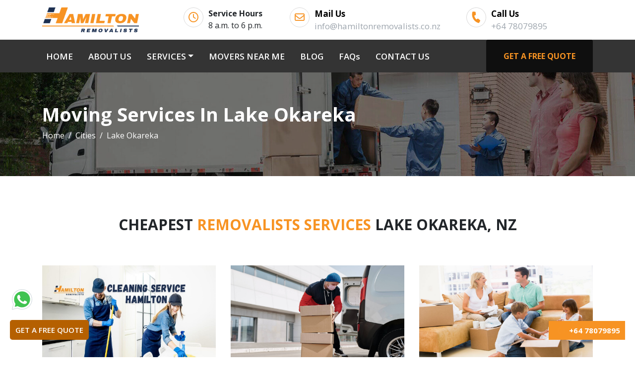

--- FILE ---
content_type: text/html; charset=UTF-8
request_url: https://hamiltonremovalists.co.nz/cities/lake-okareka/
body_size: 11887
content:
<!doctype html>
<html lang="en-NZ">
   <head>
      <!-- Bootstrap CSS -->
      
<base href="https://hamiltonremovalists.co.nz/">

<!-- Required meta tags -->
<meta charset="utf-8">
<!--[if IE]>
<meta http-equiv='X-UA-Compatible' content='IE=edge,chrome=1'>
<![endif]-->
<meta name="viewport" content="width=device-width, initial-scale=1, shrink-to-fit=no">

<meta name="yandex-verification" content="aabf638912c87336">

<link rel="canonical" href="https://hamiltonremovalists.co.nz/cities/lake-okareka/">
<link rel="alternate" href="https://hamiltonremovalists.co.nz/cities/lake-okareka/" hreflang="en-NZ">
<link rel="alternate" href="https://hamiltonremovalists.co.nz/cities/lake-okareka/" hreflang="x-default">

<link rel="apple-touch-icon" sizes="57x57" href="https://hamiltonremovalists.co.nz/assets/images/icons/apple-icon-57x57.png">
<link rel="apple-touch-icon" sizes="60x60" href="https://hamiltonremovalists.co.nz/assets/images/icons/apple-icon-60x60.png">
<link rel="apple-touch-icon" sizes="72x72" href="https://hamiltonremovalists.co.nz/assets/images/icons/apple-icon-72x72.png">
<link rel="apple-touch-icon" sizes="76x76" href="https://hamiltonremovalists.co.nz/assets/images/icons/apple-icon-76x76.png">
<link rel="apple-touch-icon" sizes="114x114" href="https://hamiltonremovalists.co.nz/assets/images/icons/apple-icon-114x114.png">
<link rel="apple-touch-icon" sizes="120x120" href="https://hamiltonremovalists.co.nz/assets/images/icons/apple-icon-120x120.png">
<link rel="apple-touch-icon" sizes="144x144" href="https://hamiltonremovalists.co.nz/assets/images/icons/apple-icon-144x144.png">
<link rel="apple-touch-icon" sizes="152x152" href="https://hamiltonremovalists.co.nz/assets/images/icons/apple-icon-152x152.png">
<link rel="apple-touch-icon" sizes="180x180" href="https://hamiltonremovalists.co.nz/assets/images/icons/apple-icon-180x180.png">
<link rel="icon" type="image/png" sizes="192x192" href="https://hamiltonremovalists.co.nz/assets/images/icons/android-icon-192x192.png">
<link rel="icon" type="image/png" sizes="32x32" href="https://hamiltonremovalists.co.nz/assets/images/icons/favicon-32x32.png">
<link rel="icon" type="image/png" sizes="96x96" href="https://hamiltonremovalists.co.nz/assets/images/icons/favicon-96x96.png">
<link rel="icon" type="image/png" sizes="16x16" href="https://hamiltonremovalists.co.nz/assets/images/icons/favicon-16x16.png">
<link rel="manifest" href="https://hamiltonremovalists.co.nz/assets/images/icons/manifest.json">
<meta name="msapplication-TileColor" content="#f79323">
<meta name="msapplication-TileImage" content="https://hamiltonremovalists.co.nz/assets/images/icons/ms-icon-144x144.png">
<meta name="theme-color" content="#f79323">

<meta name="DC.title" content="Hamiton Removalists">
<meta name="geo.region" content="NZ">
<meta name="geo.position" content="-41.500083;172.834408">
<meta name="ICBM" content="-41.500083, 172.834408">

<!-- ? Preload critical CSS -->
<link rel="preload" href="https://hamiltonremovalists.co.nz/assets/css/bootstrap.min.css" as="style">
<link rel="preload" href="https://cdnjs.cloudflare.com/ajax/libs/font-awesome/6.0.0-beta3/css/all.min.css" as="style">
<link rel="preload" href="https://hamiltonremovalists.co.nz/assets/css/style.css?2026/01/2409/18/15" as="style">

<link rel="stylesheet" href="https://hamiltonremovalists.co.nz/assets/css/bootstrap.min.css">
<link rel="stylesheet" href="https://cdnjs.cloudflare.com/ajax/libs/font-awesome/6.0.0-beta3/css/all.min.css">
<link rel="stylesheet" href="https://hamiltonremovalists.co.nz/assets/css/style.css?2026/01/2409/18/15">
<!-- chrismas theme -->      <title>Cheapest Moving Services In Lake Okareka NZ | Hamilton Removalists</title>
      <meta name="description" content="Hire the hamilton removalists at the cheapest price in Lake Okareka NZ. We offer the customized moving services for all our customers.">
      <meta name="keywords" content="Cheapest Movers Lake Okareka, Best Removals Company, House Relocation Services Lake Okareka, Cheap Movers Services">
      <meta property="og:type" content="website">
      <meta property="og:url" content="https://hamiltonremovalists.co.nz/cities/lake-okareka/">
      <meta property="og:site_name" content="Hamilton Removalists">
      <meta property="og:title" content="Cheapest Moving Services In Lake Okareka NZ | Hamilton Removalists">
      <meta property="og:description" content="Hire the hamilton removalists at the cheapest price in Lake Okareka NZ. We offer the customized moving services for all our customers.">
      <meta property="og:image" content="https://hamiltonremovalists.co.nz/images/og-image/furniture-removalists-1.jpg">
      <meta name="twitter:card" content="summary">
      <meta name="twitter:title" content="Cheapest Moving Services In Lake Okareka NZ | Hamilton Removalists">
      <meta name="twitter:description" content="Hire the hamilton removalists at the cheapest price in Lake Okareka NZ. We offer the customized moving services for all our customers.">
      <meta name="twitter:image" content="https://hamiltonremovalists.co.nz/images/og-image/furniture-removalists-1.jpg">
   </head>
   <body>
      <!-- header start -->
      <header>
   <div id="top-bar" class="top-bar">
      <div class="container">
         <div class="row">
            <div class="col-lg-3">
               <div class="logo"> <a href="https://hamiltonremovalists.co.nz/"><img src="https://hamiltonremovalists.co.nz/assets/images/mover-logo.png" class="img-fluid" alt="hamilton moving services" title="hamilton moving services"></a> </div>
            </div>
            <div class="col-lg-9 ">
               <div class="row">
                  <div class="col-lg-3 d-flex icons"> <i class="far fa-clock"></i> <span class="clickLink"><strong>Service Hours</strong><br>8 a.m. to 6 p.m.</span> </div>
                  <div class="col-lg-5 d-flex icons"> <i class="far fa-envelope"></i> <span class="clickLink"> <a href="mailto:info@hamiltonremovalists.co.nz"><strong>Mail Us</strong><br>info@hamiltonremovalists.co.nz</a> </span> </div>
                  <div class="col-lg-4 d-flex icons"> <i style="transform:rotate(16deg);" class="fa fa-phone"></i> <span class="clickLink"> <a href="tel:+64 78079895"><strong>Call Us</strong><br>+64 78079895</a> </span> </div>

                  <!-- <div class="col-lg-4 d-flex icons"> <i class="fa fa-phone"></i> <span class="clickLink"> <a href="mailto:info@hamiltonremovalists.co.nz"><strong>Mail Us</strong><br>info@hamiltonremovalists.co.nz </a> </span> </div>-->
               </div>
            </div>
         </div>
      </div>
   </div>
   <div id="main-header" class="navigation">
      <div class="header-call w-100 d-flex d-lg-none py-2 px-0 justify-content-center"><a href="tel:+64 78079895"> <i class="fas fa-phone-volume blink-image"></i> <span> +64 78079895 </span></a> </div>
      <div class="container">
         <nav class="navbar navbar-expand-lg navbar-light">
            <a href="https://hamiltonremovalists.co.nz/" class="logo-wrap"> <img src="https://hamiltonremovalists.co.nz/assets/images/mover-logo.png" class="img-fluid" alt="hamilton moving services
" title="hamilton moving services"></a> <button class="navbar-toggler" type="button" data-toggle="collapse" data-target="#navbarSupportedContent" aria-controls="navbarSupportedContent" aria-expanded="false" aria-label="Toggle navigation"> <span class="navtoggle-icon"><i class="fas fa-bars"></i></span> </button>
            <div class="collapse navbar-collapse" id="navbarSupportedContent">
               <ul class="navbar-nav mr-auto">
                  <li class="nav-item "> <a class="nav-link" href="https://hamiltonremovalists.co.nz/">HOME <span class="sr-only">(current)</span></a> </li>
                  <li class="nav-item"> <a class="nav-link" href="https://hamiltonremovalists.co.nz/about-us/">ABOUT US</a> </li>
                  <li class="nav-item dropdown">
                     <a class="nav-link dropdown-toggle" id="navbarDropdown" role="button" data-toggle="dropdown" aria-haspopup="true" aria-expanded="false">SERVICES</a>

                     <div class="dropdown-menu scrollable-menu" aria-labelledby="navbarDropdown">
                        <a class="dropdown-item" title="House Movers In New Zealand" href="https://hamiltonremovalists.co.nz/house-movers-hamilton-nz/">HOUSE MOVERS</a>
                        <a class="dropdown-item" title="Office Movers In New Zealand" href="https://hamiltonremovalists.co.nz/office-movers-hamilton-nz/">OFFICE MOVERS</a>
                        <a class="dropdown-item" title="Man With A Van In New Zealand" href="https://hamiltonremovalists.co.nz/man-with-van-hamilton-nz/">MAN WITH A VAN</a>
                        <a class="dropdown-item" title="Furniture Removals In New Zealand" href="https://hamiltonremovalists.co.nz/furniture-movers-hamilton-nz/">FURNITURE REMOVALS</a>
                        <a class="dropdown-item" title="Packing & Unpacking Services In New Zealand" href="https://hamiltonremovalists.co.nz/packing-and-unpacking-hamilton-nz/">PACKING & UNPACKING</a>
                        <a class="dropdown-item" title="Cleaning Services In New Zealand" href="https://hamiltonremovalists.co.nz/cleaning-service-hamilton-nz/">CLEANING SERVICE</a>
                        <a class="dropdown-item" title="Flat Relocation Movers In New Zealand" href="https://hamiltonremovalists.co.nz/flat-relocation-movers-hamilton-nz/">FLAT RELOCATION MOVERS</a>
                        <a class="dropdown-item" title="Single Item Movers In New Zealand" href="https://hamiltonremovalists.co.nz/single-item-movers-hamilton-nz/">SINGLE ITEM MOVERS</a>
                        <a class="dropdown-item" title="Commercial Deliveries In New Zealand" href="https://hamiltonremovalists.co.nz/commercial-deliveries-hamilton-nz/">COMMERCIAL DELIVERIES</a>
                        <a class="dropdown-item" title="Last Minute Removals In New Zealand" href="https://hamiltonremovalists.co.nz/last-minute-movers-hamilton-nz/">LAST MINUTE REMOVALS</a>
                     </div>
                  </li>
                  <li class="nav-item"> <a class="nav-link" href="https://hamiltonremovalists.co.nz/cities/">MOVERS NEAR ME</a></li>
                  <li class="nav-item"> <a class="nav-link" href="https://hamiltonremovalists.co.nz/blog/">BLOG</a> </li>
                  <li class="nav-item"> <a class="nav-link" href="https://hamiltonremovalists.co.nz/faq/">FAQs</a> </li>
                  <li class="nav-item"> <a class="nav-link border-0" href="https://hamiltonremovalists.co.nz/contact-us/">CONTACT US</a> </li>
               </ul>
               <button type="button" class="btn header-button" data-toggle="modal" data-target="#exampleModal">GET A FREE QUOTE</button>
            </div>
         </nav>
      </div>
   </div>
</header>      <!-- header end -->
      <!-- banner section start -->
      <section class="about-us-banner">
         <div class="container">
            <div class="row">
               <div class="col-lg-12">
                  <div class="about-us-inner">
                     <p>Moving Services In Lake Okareka</p>
                     <nav aria-label="breadcrumb">
                        <ol class="breadcrumb">
                           <li class="breadcrumb-item"><a href="https://hamiltonremovalists.co.nz/">Home</a></li>
                           <li class="breadcrumb-item"><a href="https://hamiltonremovalists.co.nz/cities/">Cities</a></li>
                           <li class="breadcrumb-item text-white active" aria-current="page">Lake Okareka</li>
                        </ol>
                     </nav>
                  </div>
               </div>
            </div>
         </div>
      </section>
      <!-- banner section end -->
      <!-- packing service section start -->
      <section class="suburb-single-area">
         <div class="container">
            <div class="row">
               <div class="col-lg-12 mb-5 text-center mb-4">
                  <h1 class="text-uppercase common-heading">Cheapest <span>Removalists Services</span> Lake Okareka, NZ</h1>
               </div>
            </div>
            <div class="row pt-2">
               <div class="col-lg-4 col-md-6">
                  <a href="https://hamiltonremovalists.co.nz/cities/lake-okareka/cleaning-service-in-lake-okareka-nz/" class="d-block suburb-single-area-wrap">
                     <div class="suburb-single-area-card">
                        <div class="upper-image">
                           <img src="https://hamiltonremovalists.co.nz/assets/images/cities/cleaning-service.jpg" class="img-fluid" alt="Cleaning Services Lake Okareka">
                        </div>
                        <div class="bottom-title">
                           <h3>Cleaning Services Lake Okareka</h3>
                        </div>
                     </div>
                  </a>
               </div>
               <div class="col-lg-4 col-md-6">
                  <a href="https://hamiltonremovalists.co.nz/cities/lake-okareka/commercial-deliveries-in-lake-okareka-nz/" class="d-block suburb-single-area-wrap">
                     <div class="suburb-single-area-card">
                        <div class="upper-image">
                           <img src="https://hamiltonremovalists.co.nz/assets/images/cities/commercial-deliveries.jpg" class="img-fluid" alt="Commercial Deliveries">
                        </div>
                        <div class="bottom-title">
                           <h3>Commercial Deliveries Lake Okareka</h3>
                        </div>
                     </div>
                  </a>
               </div>
               <div class="col-lg-4 col-md-6">
                  <a href="https://hamiltonremovalists.co.nz/cities/lake-okareka/flat-relocation-movers-in-lake-okareka-nz/" class="d-block suburb-single-area-wrap">
                     <div class="suburb-single-area-card">
                        <div class="upper-image">
                           <img src="https://hamiltonremovalists.co.nz/assets/images/cities/flat-movers.jpg" class="img-fluid" alt="Flat Relocation Services Lake Okareka">
                        </div>
                        <div class="bottom-title">
                           <h3>Flat Movers Lake Okareka</h3>
                        </div>
                     </div>
                  </a>
               </div>
               <div class="col-lg-4 col-md-6">
                  <a href="https://hamiltonremovalists.co.nz/cities/lake-okareka/furniture-movers-in-lake-okareka-nz/" class="d-block suburb-single-area-wrap">
                     <div class="suburb-single-area-card">
                        <div class="upper-image">
                           <img src="https://hamiltonremovalists.co.nz/assets/images/cities/furniture-movers.jpg" class="img-fluid" alt="Furniture Movers Lake Okareka">
                        </div>
                        <div class="bottom-title">
                           <h3>Furniture Movers Lake Okareka</h3>
                        </div>
                     </div>
                  </a>
               </div>
               <div class="col-lg-4 col-md-6">
                  <a href="https://hamiltonremovalists.co.nz/cities/lake-okareka/last-minute-movers-in-lake-okareka-nz/" class="d-block suburb-single-area-wrap">
                     <div class="suburb-single-area-card">
                        <div class="upper-image">
                           <img src="https://hamiltonremovalists.co.nz/assets/images/cities/last-minute-movers.jpg" class="img-fluid" alt="Last Minute Movers Lake Okareka">
                        </div>
                        <div class="bottom-title">
                           <h3>Last Minute Movers Lake Okareka</h3>
                        </div>
                     </div>
                  </a>
               </div>
               <div class="col-lg-4 col-md-6">
                  <a href="https://hamiltonremovalists.co.nz/cities/lake-okareka/man-with-van-in-lake-okareka-nz/" class="d-block suburb-single-area-wrap">
                     <div class="suburb-single-area-card">
                        <div class="upper-image">
                           <img src="https://hamiltonremovalists.co.nz/assets/images/cities/man-with-a-van-service.jpg" class="img-fluid" alt="Man With A Van Service Lake Okareka">
                        </div>
                        <div class="bottom-title">
                           <h3>Man With A Van Service Lake Okareka</h3>
                        </div>
                     </div>
                  </a>
               </div>
               <div class="col-lg-4 col-md-6">
                  <a href="https://hamiltonremovalists.co.nz/cities/lake-okareka/office-movers-in-lake-okareka-nz/" class="d-block suburb-single-area-wrap">
                     <div class="suburb-single-area-card">
                        <div class="upper-image">
                           <img src="https://hamiltonremovalists.co.nz/assets/images/cities/office-movers.jpg" class="img-fluid" alt="Office Movers Lake Okareka">
                        </div>
                        <div class="bottom-title">
                           <h3>Office Movers Lake Okareka</h3>
                        </div>
                     </div>
                  </a>
               </div>
               <div class="col-lg-4 col-md-6">
                  <a href="https://hamiltonremovalists.co.nz/cities/lake-okareka/packing-and-unpacking-in-lake-okareka-nz/" class="d-block suburb-single-area-wrap">
                     <div class="suburb-single-area-card">
                        <div class="upper-image">
                           <img src="https://hamiltonremovalists.co.nz/assets/images/cities/packing-unpacking.jpg" class="img-fluid" alt="Packing And Unpacking">
                        </div>
                        <div class="bottom-title">
                           <h3>Packing and Unpacking Lake Okareka</h3>
                        </div>
                     </div>
                  </a>
               </div>
               <div class="col-lg-4 col-md-6">
                  <a href="https://hamiltonremovalists.co.nz/cities/lake-okareka/house-movers-in-lake-okareka-nz/" class="d-block suburb-single-area-wrap">
                     <div class="suburb-single-area-card">
                        <div class="upper-image">
                           <img src="https://hamiltonremovalists.co.nz/assets/images/cities/house-movers.jpg" class="img-fluid" alt="House Movers Lake Okareka">
                        </div>
                        <div class="bottom-title">
                           <h3>House Movers Lake Okareka</h3>
                        </div>
                     </div>
                  </a>
               </div>
               <div class="col-lg-4 col-md-6">
                  <a href="https://hamiltonremovalists.co.nz/cities/lake-okareka/piano-movers-in-lake-okareka-nz/" class="d-block suburb-single-area-wrap">
                     <div class="suburb-single-area-card">
                        <div class="upper-image">
                           <img src="https://hamiltonremovalists.co.nz/assets/images/cities/piano-movers.jpg" class="img-fluid" alt="Piano Movers">
                        </div>
                        <div class="bottom-title">
                           <h3>Piano Movers Lake Okareka</h3>
                        </div>
                     </div>
                  </a>
               </div>
               <div class="col-lg-4 col-md-6">
                  <a href="https://hamiltonremovalists.co.nz/cities/lake-okareka/pool-table-movers-in-lake-okareka-nz/" class="d-block suburb-single-area-wrap">
                     <div class="suburb-single-area-card">
                        <div class="upper-image">
                           <img src="https://hamiltonremovalists.co.nz/assets/images/cities/pool-table-movers.jpg" class="img-fluid" alt="">
                        </div>
                        <div class="bottom-title">
                           <h3>Pool Table Movers Lake Okareka</h3>
                        </div>
                     </div>
                  </a>
               </div>
               <div class="col-lg-4 col-md-6">
                  <a href="https://hamiltonremovalists.co.nz/cities/lake-okareka/single-item-movers-in-lake-okareka-nz/" class="d-block suburb-single-area-wrap">
                     <div class="suburb-single-area-card">
                        <div class="upper-image">
                           <img src="https://hamiltonremovalists.co.nz/assets/images/cities/single-item-movers.jpg" class="img-fluid" alt="Single Item Movers">
                        </div>
                        <div class="bottom-title">
                           <h3>Single Item Movers Lake Okareka</h3>
                        </div>
                     </div>
                  </a>
               </div>
               <div class="col-lg-4 col-md-6">
                  <a href="https://hamiltonremovalists.co.nz/cities/lake-okareka/spa-pool-movers-in-lake-okareka-nz/" class="d-block suburb-single-area-wrap">
                     <div class="suburb-single-area-card">
                        <div class="upper-image">
                           <img src="https://hamiltonremovalists.co.nz/assets/images/cities/spa-pool-movers-2.jpg" class="img-fluid" alt="Spa Pool Movers Lake Okareka">
                        </div>
                        <div class="bottom-title">
                           <h3>Spa Pool Movers Lake Okareka</h3>
                        </div>
                     </div>
                  </a>
               </div>
               <div class="col-lg-4 col-md-6">
                  <a href="https://hamiltonremovalists.co.nz/cities/lake-okareka/intercity-movers-in-lake-okareka-nz/" class="d-block suburb-single-area-wrap">
                     <div class="suburb-single-area-card">
                        <div class="upper-image">
                           <img src="https://hamiltonremovalists.co.nz/assets/images/cities/intercity-movers.jpg" class="img-fluid" alt="Intercity Movers Lake Okareka">
                        </div>
                        <div class="bottom-title">
                           <h3>Intercity Movers Lake Okareka</h3>
                        </div>
                     </div>
                  </a>
               </div>
            </div>
         </div>
      </section>
      <!-- packing service section start -->
      <!-- our work process section end -->
      <!-- footer start -->
      <section class="vehicle text-center" id="vehicle">
   <div class="container">
      <h2>CHOOSE YOUR<span> VEHICLE</span></h2>
      <div class="vehicle-prices">
         <div class="row">
            <div class="col-lg-6">
               <div class="vehicle-price">
                  <div class="vehicle-box">
                     <h3 class="mb-0">3.0 Tonne Truck</h3>
                     <div class="vehicle-img"><img src="https://hamiltonremovalists.co.nz/assets/images/slider-images/hamilton-removalists-7.webp" class="img-fluid" alt="3.0 Tonne Truck" title="3.0 Tonne Truck" loading="lazy"></div>
                     <div class="ideal text-center"><span><strong>Ideal for small pickup and drop With 2 MOVERS</strong></span></div>
                  </div>
                  <div class="vehicle-detail">
                     <div class="row">
                        <div class="col-lg-4 col-md-4 col-6 vehicle-text py-2">
                           <p>Call US</p>
                           <span>+64 78079895</span>
                        </div>
                        <div class="col-lg-4 col-md-4 col-6 vehicle-text py-2">
                           <p>Truck Weight</p>
                           <span>3.0 Tonne</span>
                        </div>
                        <div class="col-lg-4 col-md-4 col-12 vehicle-text py-2"><button type="button" class="btn" data-toggle="modal" data-target="#exampleModal">GET A FREE QUOTE</button></div>
                     </div>
                  </div>
               </div>
            </div>
            <div class="col-lg-6">
               <div class="vehicle-price">
                  <div class="vehicle-box">
                     <h3 class="mb-0">4.0 Tonne Truck</h3>
                     <div class="vehicle-img"><img src="https://hamiltonremovalists.co.nz/assets/images/slider-images/hamilton-removalists-2.webp" class="img-fluid" alt="4.0 Tonne Truck" title="4.0 Tonne Truck" loading="lazy"></div>
                     <div class="ideal text-center"><span><strong>Ideal for 1 bedroom house With 2 MOVERS</strong></span></div>
                  </div>
                  <div class="vehicle-detail">
                     <div class="row">
                        <div class="col-lg-4 col-md-4 col-6 vehicle-text py-2">
                           <p>Call US</p>
                           <span>+64 78079895</span>
                        </div>
                        <div class="col-lg-4 col-md-4 col-6 vehicle-text py-2">
                           <p>Truck Weight</p>
                           <span>4.0 Tonne</span>
                        </div>
                        <div class="col-lg-4 col-md-4 col-12 vehicle-text py-2"><button type="button" class="btn" data-toggle="modal" data-target="#exampleModal">GET A FREE QUOTE</button></div>
                     </div>
                  </div>
               </div>
            </div>
            <div class="col-lg-6">
               <div class="vehicle-price">
                  <div class="vehicle-box">
                     <h3 class="mb-0">6.0 Tonne Truck</h3>
                     <div class="vehicle-img"><img src="https://hamiltonremovalists.co.nz/assets/images/slider-images/hamilton-removalists-1.webp" class="img-fluid" alt="6.0 Tonne Truck" title="6.0 Tonne Truck" loading="lazy"></div>
                     <div class="ideal text-center"><span><strong>Ideal for 2 bedroom house With 2 MOVERS</strong></span></div>
                  </div>
                  <div class="vehicle-detail">
                     <div class="row">
                        <div class="col-lg-4 col-md-4 col-6 vehicle-text py-2">
                           <p>Call US</p>
                           <span>+64 78079895</span>
                        </div>
                        <div class="col-lg-4 col-md-4 col-6 vehicle-text py-2">
                           <p>Truck Weight</p>
                           <span>6.0 Tonne</span>
                        </div>
                        <div class="col-lg-4 col-md-4 col-12 vehicle-text py-2"><button type="button" class="btn" data-toggle="modal" data-target="#exampleModal">GET A FREE QUOTE</button></div>
                     </div>
                  </div>
               </div>
            </div>
            <div class="col-lg-6">
               <div class="vehicle-price">
                  <div class="vehicle-box">
                     <h3 class="mb-0">8.0 Tonne Truck</h3>
                     <div class="vehicle-img"><img src="https://hamiltonremovalists.co.nz/assets/images/slider-images/hamilton-removalists-6.webp" class="img-fluid" alt="8.0 Tonne Truck" title="8.0 Tonne Truck" loading="lazy"></div>
                     <div class="ideal text-center"><span><strong>Ideal for 3 bedroom house With 2 MOVERS</strong></span></div>
                  </div>
                  <div class="vehicle-detail">
                     <div class="row">
                        <div class="col-lg-4 col-md-4 col-6 vehicle-text py-2">
                           <p>Call US</p>
                           <span>+64 78079895</span>
                        </div>
                        <div class="col-lg-4 col-md-4 col-6 vehicle-text py-2">
                           <p>Truck Weight</p>
                           <span>8.0 Tonne</span>
                        </div>
                        <div class="col-lg-4 col-md-4 col-12 vehicle-text py-2"><button type="button" class="btn" data-toggle="modal" data-target="#exampleModal">GET A FREE QUOTE</button></div>
                     </div>
                  </div>
               </div>
            </div>
            <div class="col-lg-6">
               <div class="vehicle-price">
                  <div class="vehicle-box">
                     <h3 class="mb-0">10 Tonne Truck</h3>
                     <div class="vehicle-img"><img src="https://hamiltonremovalists.co.nz/assets/images/slider-images/hamilton-removalists-5.webp" class="img-fluid" alt="10 Tonne Truck" title="10 Tonne Truck" loading="lazy"></div>
                     <div class="ideal text-center"><span><strong>Ideal for 4 bedroom house With 2 MOVERS</strong></span></div>
                  </div>
                  <div class="vehicle-detail">
                     <div class="row">
                        <div class="col-lg-4 col-md-4 col-6 vehicle-text py-2">
                           <p>Call US</p>
                           <span>+64 78079895</span>
                        </div>
                        <div class="col-lg-4 col-md-4 col-6 vehicle-text py-2">
                           <p>Truck Weight</p>
                           <span>10 Tonne</span>
                        </div>
                        <div class="col-lg-4 col-md-4 col-12 vehicle-text py-2"><button type="button" class="btn" data-toggle="modal" data-target="#exampleModal">GET A FREE QUOTE</button></div>
                     </div>
                  </div>
               </div>
            </div>
            <div class="col-lg-6">
               <div class="vehicle-price">
                  <div class="vehicle-box">
                     <h3 class="mb-0">12 Tonne Truck</h3>
                     <div class="vehicle-img"><img src="https://hamiltonremovalists.co.nz/assets/images/slider-images/hamilton-removalists-4.webp" class="img-fluid" alt="12 Tonne Truck" title="12 Tonne Truck" loading="lazy"></div>
                     <div class="ideal text-center"><span><strong>Ideal for 4 bedroom house With 2 MOVERS</strong></span></div>
                  </div>
                  <div class="vehicle-detail">
                     <div class="row">
                        <div class="col-lg-4 col-md-4 col-6 vehicle-text py-2">
                           <p>Call US</p>
                           <span>+64 78079895</span>
                        </div>
                        <div class="col-lg-4 col-md-4 col-6 vehicle-text py-2">
                           <p>Truck Weight</p>
                           <span>12 Tonne</span>
                        </div>
                        <div class="col-lg-4 col-md-4 col-12 vehicle-text py-2"><button type="button" class="btn" data-toggle="modal" data-target="#exampleModal">GET A FREE QUOTE</button></div>
                     </div>
                  </div>
               </div>
            </div>
            <div class="col-lg-6 mb-0">
               <div class="vehicle-price">
                  <div class="vehicle-box">
                     <h3 class="mb-0">14 Tonne Truck</h3>
                     <div class="vehicle-img"><img src="https://hamiltonremovalists.co.nz/assets/images/slider-images/hamilton-removalists-3.webp" class="img-fluid" alt="14 Tonne Truck" title="14 Tonne Truck" loading="lazy"></div>
                     <div class="ideal text-center"><span><strong>Ideal for 4 bedroom house With 2 MOVERS</strong></span></div>
                  </div>
                  <div class="vehicle-detail">
                     <div class="row">
                        <div class="col-lg-4 col-md-4 col-6 vehicle-text py-2">
                           <p>Call US</p>
                           <span>+64 78079895</span>
                        </div>
                        <div class="col-lg-4 col-md-4 col-6 vehicle-text py-2">
                           <p>Truck Weight</p>
                           <span>14 Tonne</span>
                        </div>
                        <div class="col-lg-4 col-md-4 col-12 vehicle-text py-2"><button type="button" class="btn" data-toggle="modal" data-target="#exampleModal">GET A FREE QUOTE</button></div>
                     </div>
                  </div>
               </div>
            </div>
         </div>
      </div>
   </div>
</section>
<section class="our-mission" id="our-mission">
   <div class="container">
      <div class="row">
         <div class="col-lg-7">
            <h2>OUR MISSION</h2>
            <h3>Are you looking for quality and professional moving services? Look no further hamilton moving services</h3>
            <div class="row mission">
               <div class="col-lg-4 col-md-4"><img src="https://hamiltonremovalists.co.nz/assets/images/our-mission-img.jpg" class="img-fluid" alt="hamilton moving services
                  " title="hamilton moving services" loading="lazy"></div>
               <div class="col-lg-8 col-md-8">
                  <div class="our-mission-inner">
                     <p>Hamilton Removalists aims to offer cheap and budget movers in Hamilton to all our customers. This, however, doesn't mean that we compromise with our services despite the low prices. Our Hamilton movers' team are dedicated to working and providing worthy and valued services to our customers that cannot be availed at any other removal company in Hamilton.</p>
                  </div>
               </div>
            </div>
            <div class="our-mission-bottom">
               <div class="row">
                  <div class="col-lg-6 col-md-6 col-12">
                     <ul class="m-0">
                        <li><i class="far fa-hand-point-right"></i>Reliable</li>
                        <li><i class="far fa-hand-point-right"></i>Smooth Relocations</li>
                        <li><i class="far fa-hand-point-right"></i>Completely Stress-Free</li>
                     </ul>
                  </div>
                  <div class="col-lg-6 col-md-6 col-12">
                     <ul class="m-0">
                        <li><i class="far fa-hand-point-right"></i>World-Class Services</li>
                        <li><i class="far fa-hand-point-right"></i>Wide Variety Of Services</li>
                        <li><i class="far fa-hand-point-right"></i>Dedicated Hamilton Movers</li>
                     </ul>
                  </div>
               </div>
            </div>
         </div>
         <div class="col-lg-5 quote-form">
            <div class="form text-center">
               <h3 class="mt-0">GET A FREE QUOTE</h3>
            </div>


            <div class="form-box">
               <form id="bottom-form">
                  <p class="submission-message-pop mb-3 text-white text-center"></p>
                  <div class="form-row">
                     <div class="col"><label class="form-label" for="banner_name"></label><input type="text" class="form-control" name="name" id="banner_name" placeholder="Name" required autocomplete="on"></div>
                     <div class="col"><label class="form-label" for="banner_email"></label><input type="email" class="form-control" name="email" id="banner_email" placeholder="Email" required autocomplete="on">
                        <p class="error email-error" style="display: none;"
                           id="invalid_email">
                        </p>
                     </div>
                  </div>
                  <div class="form-row">
                     <div class="col"><label class="form-label" for="banner_phone"></label><input type="number" class="form-control" name="phone_number" id="banner_phone" placeholder="Phone Number" required autocomplete="on">
                        <p class="phone-error"></p>
                     </div>
                     <div class="col"><label class="form-label " for="banner_move_date"></label><input type="date" class="form-control date-inp" name="date_of_move" min="" id="banner_move_date" placeholder="Date" required></div>
                  </div>
                  <div class="form-row">
                     <div class="col">
                        <label class="form-label" for="banner_time"></label>
                        <select name="preffered_time" class="form-control" id="banner_time" required>
                           <option value="" selected="selected" disabled>Select Time</option>
                           <option value="Morning">Morning</option>
                           <option value="Late Morning">Late Morning</option>
                           <option value="Afternoon">Afternoon</option>
                           <option value="Late Afternoon">Late Afternoon</option>
                        </select>
                     </div>
                     <div class="col">
                        <label class="form-label" for="banner_move_type"></label>
                        <select name="type_of_move" class="form-control" id="banner_move_type" required>
                           <option value="" selected="selected" disabled>Select Type of Move</option>
                           <option value="Single Items Relocation">Single Items Relocation</option>
                           <option value="House Move">House Move</option>
                           <option value="Commercial Move">Commercial Move</option>
                        </select>
                     </div>
                  </div>
                  <div class="form-row">
                     <div class="col"><label class="form-label" for="banner_pickup"></label><input type="text" placeholder="Pickup Suburb" class="form-control" name="pickup" id="banner_pickup" required></div>
                     <div class="col">
                        <label class="form-label" for="banner_pickup_floor"></label>
                        <select class="form-control" name="pickup_floor" id="banner_pickup_floor" required>
                           <option value="" selected="selected" disabled>Select Floor</option>
                           <option value="Ground Level">Ground Level</option>
                           <option value="Lift access">Lift access</option>
                           <option value="1 Floor with stairs">1 Floor with stairs</option>
                           <option value="2 Floor with stairs">2 Floor with stairs</option>
                           <option value="3 Floor with stairs">3 Floor with stairs</option>
                           <option value="4 Floor with stairs">4 Floor with stairs</option>
                           <option value="5 Floor with stairs">5 Floor with stairs</option>
                        </select>
                     </div>
                  </div>
                  <div class="form-row">
                     <div class="col"><label class="form-label" for="banner_dropoff"></label><input type="text" class="form-control" placeholder="Drop off Suburb" name="drop" id="banner_dropoff" required></div>
                     <div class="col">
                        <label class="form-label" for="banner_drop_floor"></label>
                        <select class="form-control" name="drop_floor" placeholder="select stair" id="banner_drop_floor" required>
                           <option value="">Select Floor</option>
                           <option value="Ground Level">Ground Level</option>
                           <option value="Lift access">Lift access</option>
                           <option value="1 Floor with stairs">1 Floor with stairs</option>
                           <option value="2 Floor with stairs">2 Floor with stairs</option>
                           <option value="3 Floor with stairs">3 Floor with stairs</option>
                           <option value="4 Floor with stairs">4 Floor with stairs</option>
                           <option value="5 Floor with stairs">5 Floor with stairs</option>
                        </select>
                     </div>
                  </div>
                  <div class="form-row">
                     <div class="col">
                        <label class="form-label" for="banner_message"></label>
                        <textarea class="form-control" name="message" placeholder="Additional Details About Your Move" rows="2" id="banner_message" required></textarea>
                     </div>
                  </div>
                  <p class="text-center"><button type="submit" class="color-button">Get A Free Quote</button></p>
               </form>
            </div>
         </div>
      </div>
   </div>
</section>
<section class="reviews" id="reviews">
   <div class="container">
      <h3>CLIENT TESTIMONIALS</h3>
      <h2><span>A WORD FROM OUR CLIENTS</span></h2>
      <div class="reviews-outer">
         <div class="row">
            <div class="col-lg-4">
               <div class="reviews-box">
                  <p>I wanted to relocate my office from the 1st floor to the 8th floor in the building and I was worried that the movers will damage my goods as the stairs are slightly packed. However, the team of movers at Hamilton removalists did a fantastic job.</p>
                  <div class="reviews-icon"><i class="fas fa-quote-left"></i></div>
               </div>
               <div class="row clients-img">
                  <div class="col-lg-5 col-md-3 col-4"><img src="https://hamiltonremovalists.co.nz/assets/images/02.jpg" class="img-fluid" alt="David Brown" title="David Brown" loading="lazy"></div>
                  <div class="col-lg-7 col-md-9 col-8 my-auto">
                     <h3>David Brown</h3>
                     <i class="fas fa-star"></i><i class="fas fa-star"></i><i class="fas fa-star"></i><i class="fas fa-star"></i><i class="fas fa-star"></i>
                  </div>
               </div>
            </div>
            <div class="col-lg-4">
               <div class="reviews-box">
                  <p>Moving with children is a very difficult task as they keep moving from one place to another. I wanted someone to reduce my stress and help me in relocating my furniture. I hired Hamilton removalists after a recommendation from my friend and will definitely hire them again.</p>
                  <div class="reviews-icon"><i class="fas fa-quote-left"></i></div>
               </div>
               <div class="row clients-img">
                  <div class="col-lg-5 col-md-3 col-4"><img src="https://hamiltonremovalists.co.nz/assets/images/client-img-1.jpg" class="img-fluid" alt="Sue Miller" title="Sue Miller" loading="lazy"></div>
                  <div class="col-lg-7 col-md-9 col-8 my-auto">
                     <h3>Sue Miller</h3>
                     <i class="fas fa-star"></i><i class="fas fa-star"></i><i class="fas fa-star"></i><i class="fas fa-star"></i><i class="fas fa-star"></i>
                  </div>
               </div>
            </div>
            <div class="col-lg-4">
               <div class="reviews-box">
                  <p>Hamilton removalists are my number one choice when it comes to relocations across Hamilton. They have a team of the most dedicated and wonderful movers in Hamilton who work hard throughout the move to ensure the customers are satisfied.</p>
                  <div class="reviews-icon"><i class="fas fa-quote-left"></i></div>
               </div>
               <div class="row clients-img">
                  <div class="col-lg-5 col-md-3 col-4"><img src="https://hamiltonremovalists.co.nz/assets/images/client-img-2.png" class="img-fluid" alt="James Martin" title="James Martin" loading="lazy"></div>
                  <div class="col-lg-7 col-md-9 col-8 my-auto">
                     <h3>James Martin</h3>
                     <i class="fas fa-star"></i><i class="fas fa-star"></i><i class="fas fa-star"></i><i class="fas fa-star"></i><i class="fas fa-star"></i>
                  </div>
               </div>
            </div>
         </div>
      </div>
   </div>
</section>
<section class="work-process" id="work-process">
   <div class="container">
      <h2>OUR REMOVAL<span> PROCESS</span></h2>
      <div class="work-outer">
         <div class="row">
            <div class="col-lg-6 col-md-6">
               <div class="process-box">
                  <div class="row">
                     <div class="col-lg-4">
                        <div class="work-inner"><img src="https://hamiltonremovalists.co.nz/assets/images/work-process-1.png" class="img-fluid" alt="hamilton moving services" title="hamilton moving services" loading="lazy"></div>
                     </div>
                     <div class="col-lg-8">
                        <div class="process-text">
                           <h3>Book Your Service</h3>
                           <p>Choose from the list of services depending on your requirements from our website. Get the quote and book the service.</p>
                        </div>
                     </div>
                  </div>
               </div>
            </div>
            <div class="col-lg-6 col-md-6">
               <div class="process-box">
                  <div class="row">
                     <div class="col-lg-4">
                        <div class="work-inner"><img src="https://hamiltonremovalists.co.nz/assets/images/work-process-2.png" class="img-fluid" alt="hamilton moving services
" title="hamilton moving services" loading="lazy"></div>
                     </div>
                     <div class="col-lg-8">
                        <div class="process-text">
                           <h3>Packing Process</h3>
                           <p>All your goods will be packed using the best packaging tools to ensure a safe and secure relocation.</p>
                        </div>
                     </div>
                  </div>
               </div>
            </div>
            <div class="col-lg-6 col-md-6">
               <div class="process-box">
                  <div class="row">
                     <div class="col-lg-4">
                        <div class="work-inner"><img src="https://hamiltonremovalists.co.nz/assets/images/work-process-3.png" class="img-fluid" alt="hamilton moving services" title="hamilton moving services" loading="lazy"></div>
                     </div>
                     <div class="col-lg-8">
                        <div class="process-text">
                           <h3>Safe Loading</h3>
                           <p>Hamilton removalists will safely load all your goods and belongings in the trucks. You may assist them if you want.</p>
                        </div>
                     </div>
                  </div>
               </div>
            </div>
            <div class="col-lg-6 col-md-6">
               <div class="process-box">
                  <div class="row">
                     <div class="col-lg-4">
                        <div class="work-inner"><img src="https://hamiltonremovalists.co.nz/assets/images/work-process-4.png" class="img-fluid" alt="hamilton moving services
" title="hamilton moving services" loading="lazy"> </div>
                     </div>
                     <div class="col-lg-8">
                        <div class="process-text">
                           <h3>Safe Delivery</h3>
                           <p>Hamilton removalists will take complete guarantee of your goods and ensure that they safely reach the desired destination.</p>
                        </div>
                     </div>
                  </div>
               </div>
            </div>
         </div>
      </div>
   </div>
</section>
<section class="ready-to-move" id="ready-to-move">
   <div class="container">
      <div class="row">
         <div class="col-lg-4 col-sm-4"><img src="https://hamiltonremovalists.co.nz/assets/images/services-pages/footer-man.png" class="img-fluid" alt="hamilton moving services
" title="hamilton moving services" loading="lazy"></div>
         <div class="col-lg-8 col-sm-8">
            <div class="ready-box">
               <h2>READY TO MOVE? GET A FREE QUOTE</h2>
               <h3>Book our movers in Hamilton for your safe and secure relocation.</h3>
               <span>Call Us<a href="tel:+64 78079895">+64 78079895</a></span>
            </div>
         </div>
      </div>
   </div>
</section>
<footer>
   <div class="footer" id="footer">
      <div class="footer-top">
         <div class="container">
            <div class="row">
               <div class="col-lg-3 col-md-12">
                  <div class="footer-inner">
                     <div class="footer-logo-wrap">
                        <img src="https://hamiltonremovalists.co.nz/assets/images/footer-logo.png" class="img-fluid" alt="hamilton moving services" title="hamilton moving services" loading="lazy">
                     </div>
                     <p>Hamilton Removalists offer budget movers in Hamilton and make sure that all your removals are complete on time.</p>
                     <div class="social-media">
                        <ul>
                           <li><a href="https://www.facebook.com/Hamilton-Removalists-103974624784315/" title="Hamilton Removalists Facebook Page"><i class="fab fa-facebook-f"></i></a></li>
                           <li><a href="https://www.instagram.com/hamiltonremovalists/" title="Hamilton Removalists Instagram"><i class="fab fa-instagram"></i></a></li>
                           <li><a href="https://www.linkedin.com/company/hamilton-removalists/" title="Hamilton Removalists Linkedin"><i class="fab fa-linkedin-in"></i></a></li>
                           <li><a href="https://in.pinterest.com/hamiltonremovalistsnz/" title="Hamilton Removalists Pinterest"><i class="fab fa-pinterest"></i></a></li>
                           <li><a href="https://youtu.be/Jt_ly8arVrU/" title="Hamilton Removalists Youtube"><i class="fab fa-youtube"></i></a></li>
                        </ul>
                     </div>
                  </div>
               </div>
               <div class="col-lg-3 col-md-4">
                  <div class="footer-links">
                     <span>QUICK LINKS</span>
                     <ul>
                        <li><a href="https://hamiltonremovalists.co.nz/">Home</a></li>
                        <li><a href="https://hamiltonremovalists.co.nz/about-us/">About Us</a></li>
                        <li><a href="https://hamiltonremovalists.co.nz/faq/">Frequently Asked Questions</a></li>
                        <li><a href="https://hamiltonremovalists.co.nz/blog/">Blog</a></li>
                        <li><a href="https://hamiltonremovalists.co.nz/contact-us/">Contact Us</a></li>
                        <li><a href="https://hamiltonremovalists.co.nz/terms-and-conditions/">Terms & Conditions</a></li>

                        <li><a href="https://hamiltonremovalists.co.nz/cities/">Movers Near Me</a></li>
                        <!-- <li><a href="https://hamiltonremovalists.co.nz/sitemap.xml">XML Sitemap</a></li>
                        <li><a href="https://hamiltonremovalists.co.nz/sitemap.txt">TXT Sitemap</a></li>
                        <li><a href="https://hamiltonremovalists.co.nz/ror.xml">ROR Sitemap</a></li>
                        <li><a href="https://hamiltonremovalists.co.nz/sitemap.html">HTML Sitemap</a></li> -->
                     </ul>
                  </div>
               </div>
               <div class="col-lg-3 col-md-4">
                  <div class="footer-links">
                     <span>QUICK LINKS</span>
                     <ul>
                        <li><a title="House Movers In New Zealand" href="https://hamiltonremovalists.co.nz/house-movers-hamilton-nz/">House Movers</a></li>
                        <li><a title="Office Movers In New Zealand" href="https://hamiltonremovalists.co.nz/office-movers-hamilton-nz/">Office Movers</a></li>
                        <li><a title="Man With A Van In New Zealand" href="https://hamiltonremovalists.co.nz/man-with-van-hamilton-nz/">Man With A Van</a></li>
                        <li><a title="Furniture Removals In New Zealand" href="https://hamiltonremovalists.co.nz/furniture-movers-hamilton-nz/">Furniture Removals</a></li>
                        <li><a title="Packing & Unpacking Services In New Zealand" href="https://hamiltonremovalists.co.nz/packing-and-unpacking-hamilton-nz/">Packing & Unpacking</a></li>
                        <li><a title="Cleaning Services In New Zealand" href="https://hamiltonremovalists.co.nz/cleaning-service-hamilton-nz/">Cleaning Service</a></li>
                        <li><a title="Flat Relocation Movers In New Zealand" href="https://hamiltonremovalists.co.nz/flat-relocation-movers-hamilton-nz/">Flat Relocation Movers</a></li>
                        <li><a title="Single Item Movers In New Zealand" href="https://hamiltonremovalists.co.nz/single-item-movers-hamilton-nz/">Single Item Movers</a></li>
                        <li><a title="Commercial Deliveries In New Zealand" href="https://hamiltonremovalists.co.nz/commercial-deliveries-hamilton-nz/">Commercial Deliveries</a></li>
                        <li><a title="Last Minute Removals In New Zealand" href="https://hamiltonremovalists.co.nz/last-minute-movers-hamilton-nz/">Last Minute Removals</a></li>
                     </ul>
                  </div>
               </div>
               <div class="col-lg-3 col-md-4">
                  <div class="footer-links">
                     <span>GET IN TOUCH</span>
                     <ul>
                        <li class="d-flex get-in-touch"><i class="fas fa-phone-volume"></i><a href="tel:+64 78079895">+64 78079895</a></li>
                        <li class="d-flex get-in-touch"><i class="far fa-envelope"></i><a href="mailto:info@hamiltonremovalists.co.nz">info@hamiltonremovalists.co.nz</a></li>
                        <li class="d-flex get-in-touch">
                           <i class="fas fa-map-marker-alt"></i>
                           <p>Hamilton, New Zealand</p>
                        </li>
                     </ul>
                  </div>
               </div>
            </div>
         </div>
      </div>
      <div class="footer-bottom">
         <div class="container-fluid">
            <div class="footer-bottom-inner"><span>All Rights Reserved. Copyright© 2018-26 Hamilton Removalists <span class="d-none"> Managed By <a href="https://proponenttechnologies.com/" target="_blank" rel="noopener" title="Web And Mobile Application Development Company In India">Proponent Technologies</a> | <a href="https://hamiltonremovalists.co.nz/our-partner-companies/" target="_blank" rel="noopener">Our Partner Companies</a></span></span></div>
         </div>
      </div>
   </div>
</footer>
<div class="pop-up-form"><button type="button" class="btn" data-toggle="modal" data-target="#exampleModal">GET A FREE QUOTE</button>

   <a href="https://wa.me/+6498846220" target="_blank" class="whatsapp-fixed"><img src="https://hamiltonremovalists.co.nz/assets/images/whatsapp-fixed.svg" alt="whatsapp" title="whatsapp" loading="lazy"></a>
   <a href="tel:+64 78079895" class="call-fixed"><i class="fas fa-phone-volume px-2 blink-image"></i>+64 78079895</a>
</div>
<div class="modal fade" id="exampleModal" tabindex="-1" aria-labelledby="exampleModalLabel" aria-hidden="true">
   <div class="modal-dialog modal-dialog-centered">
      <div class="modal-content">
         <div class="quote-form">
            <div class="modal-header text-center">
               <h3 class="modal-title" id="exampleModalLabel">GET A FREE QUOTE</h3>
               <button type="button" class="close" data-dismiss="modal" aria-label="Close"><span aria-hidden="true">&times;</span></button>
            </div>
            <div class="modal-body">
               <div class="form-box">


                  <form id="modal-form">
                     <p class="submission-message-pop mb-3 text-white text-center"></p>
                     <div class="form-row">
                        <div class="col"><label class="form-label" for="banner_name"></label><input type="text" class="form-control" name="name" id="banner_name" placeholder="Name" required autocomplete="on"></div>
                        <div class="col"><label class="form-label" for="banner_email"></label><input type="email" class="form-control" name="email" id="banner_email" placeholder="Email" required autocomplete="on">
                           <p class="error email-error" style="display: none;"
                              id="invalid_email">
                           </p>
                        </div>
                     </div>
                     <div class="form-row">
                        <div class="col"><label class="form-label" for="banner_phone"></label><input type="number" class="form-control" name="phone_number" id="banner_phone" placeholder="Phone Number" required autocomplete="on">
                           <p class="phone-error"></p>
                        </div>
                        <div class="col"><label class="form-label " for="banner_move_date"></label><input type="date" class="form-control date-inp" name="date_of_move" min="" id="banner_move_date" placeholder="Date" required></div>
                     </div>
                     <div class="form-row">
                        <div class="col">
                           <label class="form-label" for="banner_time"></label>
                           <select name="preffered_time" class="form-control" id="banner_time" required>
                              <option value="" selected="selected" disabled>Select Time</option>
                              <option value="Morning">Morning</option>
                              <option value="Late Morning">Late Morning</option>
                              <option value="Afternoon">Afternoon</option>
                              <option value="Late Afternoon">Late Afternoon</option>
                           </select>
                        </div>
                        <div class="col">
                           <label class="form-label" for="banner_move_type"></label>
                           <select name="type_of_move" class="form-control" id="banner_move_type" required>
                              <option value="" selected="selected" disabled>Select Type of Move</option>
                              <option value="Single Items Relocation">Single Items Relocation</option>
                              <option value="House Move">House Move</option>
                              <option value="Commercial Move">Commercial Move</option>
                           </select>
                        </div>
                     </div>
                     <div class="form-row">
                        <div class="col"><label class="form-label" for="modal_pickup">Pickup Suburb</label><input type="text" class="form-control" name="pickup" id="modal_pickup" placeholder="Pickup Suburb" required></div>
                        <div class="col">
                           <label class="form-label" for="modal_pickup_floor">Select Floor</label>
                           <select class="form-control" name="pickup_floor" id="modal_pickup_floor" required>
                              <option value="" selected="selected" disabled>Select Floor</option>
                              <option value="Ground Level">Ground Level</option>
                              <option value="Lift access">Lift access</option>
                              <option value="1 Floor with stairs">1 Floor with stairs</option>
                              <option value="2 Floor with stairs">2 Floor with stairs</option>
                              <option value="3 Floor with stairs">3 Floor with stairs</option>
                              <option value="4 Floor with stairs">4 Floor with stairs</option>
                              <option value="5 Floor with stairs">5 Floor with stairs</option>
                           </select>
                        </div>
                     </div>
                     <div class="form-row">
                        <div class="col"><label class="form-label" for="modal_dropoff">Drop Off Suburb</label><input type="text" class="form-control" name="drop" id="modal_dropoff" placeholder="Drop Off Suburb" required></div>
                        <div class="col">
                           <label class="form-label" for="modal_drop_floor">Select Floor</label>
                           <select class="form-control" name="drop_floor" id="modal_drop_floor" required>
                              <option value="">Select Floor</option>
                              <option value="Ground Level">Ground Level</option>
                              <option value="Lift access">Lift access</option>
                              <option value="1 Floor with stairs">1 Floor with stairs</option>
                              <option value="2 Floor with stairs">2 Floor with stairs</option>
                              <option value="3 Floor with stairs">3 Floor with stairs</option>
                              <option value="4 Floor with stairs">4 Floor with stairs</option>
                              <option value="5 Floor with stairs">5 Floor with stairs</option>
                           </select>
                        </div>
                     </div>
                     <div class="form-row">
                        <div class="col">
                           <label class="form-label" for="modal_message">Additional Details About Your Move</label>
                           <textarea class="form-control" name="message" rows="2" id="modal_message" placeholder="Enter Message" required></textarea>
                        </div>
                     </div>
                     <p class="text-center"><button type="submit" class="color-button">Get A Free Quote</button></p>
                  </form>
               </div>
            </div>
         </div>
      </div>
   </div>
</div>       <script src="https://hamiltonremovalists.co.nz/assets/js/jquery-3.5.1.js" defer></script>
 <script src="https://hamiltonremovalists.co.nz/assets/js/jquery.validate.min.js" defer></script>
 <script src="https://hamiltonremovalists.co.nz/assets/js/bootstrap.min.js" defer></script>
 <script src="https://cdn.jsdelivr.net/npm/popper.js@1.16.1/dist/umd/popper.min.js" integrity="sha384-9/reFTGAW83EW2RDu2S0VKaIzap3H66lZH81PoYlFhbGU+6BZp6G7niu735Sk7lN" crossorigin="anonymous" defer></script>
 <script src="https://cdn.jsdelivr.net/npm/sweetalert2@10" defer></script>
 <script src="https://cdnjs.cloudflare.com/ajax/libs/slick-carousel/1.8.1/slick.min.js" defer></script>
 <script src="https://hamiltonremovalists.co.nz/javascript/custom.js" defer></script>

 <!-- Google tag (gtag.js) -->
 <script async src="https://www.googletagmanager.com/gtag/js?id=G-6CG7GQPCNF"></script>
 <script>
   window.dataLayer = window.dataLayer || [];

   function gtag() {
     dataLayer.push(arguments);
   }
   gtag('js', new Date());

   gtag('config', 'G-6CG7GQPCNF');
 </script>   </body>
</html>